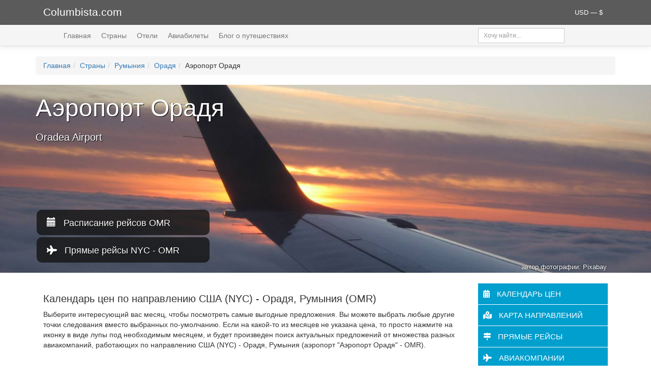

--- FILE ---
content_type: text/html; charset=UTF-8
request_url: https://www.columbista.com/ru/airport/oradea-airport
body_size: 9701
content:
    <!DOCTYPE html>
    <html lang="ru-RU" prefix="og: https://ogp.me/ns# article: https://ogp.me/ns/article# profile: https://ogp.me/ns/profile# fb: https://ogp.me/ns/fb#">
    <head>
        <meta charset="UTF-8">
        <meta name="viewport" content="width=device-width, initial-scale=1">
        <meta name="csrf-param" content="_csrf">
<meta name="csrf-token" content="pkM__mE8d3ZJp0-xrlL2lNkSG8vum-kB6O8_-M3onLPBM2mxNE4yEjDEEP_6GsfenEBss5rOgja7uwi-iqTRgw==">
        <title>Аэропорт: Аэропорт Орадя OMR (Oradea Airport), Румыния, Орадя — аренда авто, расписание, цены, описание аэропорта</title>
        <link rel="icon" type="image/x-icon" href="/favicon.ico">
        <link rel="alternate" type="application/rss+xml"
              title="Последние статьи Columbista.com" href="/rss">
        <meta property="fb:app_id" content="1527843540858095">
        <meta property="fb:pages" content="516785735153013">
        <meta property="og:site_name" content="Columbista">
        <meta property="twitter:site" content="@columbista">

        <!-- Google tag (gtag.js) -->
        <script async src="https://www.googletagmanager.com/gtag/js?id=UA-8737052-15"></script>
        <script>
            window.dataLayer = window.dataLayer || [];
            function gtag(){dataLayer.push(arguments);}
            gtag('js', new Date());

            gtag('config', 'UA-8737052-15');
        </script>

        <meta name="description" content="Аэропорт Орадя OMR (Oradea Airport) расписание рейсов и цены. Аэропорт: Румыния, Орадя — билеты на самолет, аренда машины в аэропорту">
<meta name="keywords" content="Аэропорт Орадя OMR LROD Oradea Airport Румыния Орадя билеты расписание координаты карты аэропорт аэропорта аренда машины авто прокат машина">
<meta property="og:type" content="article">
<meta property="og:image" content="https://st-img.columbista.com/data/airport/5799/middle_5799.jpg">
<meta property="og:image:secure_url" content="https://www.columbista.com/data/airport/5799/middle_5799.jpg">
<meta property="twitter:image" content="https://st-img.columbista.com/data/airport/5799/middle_5799.jpg">
<meta property="og:url" content="https://www.columbista.com/ru/airport/oradea-airport">
<meta property="og:title" content="Аэропорт: Аэропорт Орадя OMR (Oradea Airport), Румыния, Орадя — аренда авто, расписание, цены, описание аэропорта">
<meta property="og:description" content="Аэропорт Орадя OMR (Oradea Airport) расписание рейсов и цены. Аэропорт: Румыния, Орадя — билеты на самолет, аренда машины в аэропорту">
<meta property="twitter:type" content="article">
<meta property="twitter:card" content="summary_large_image">
<meta property="twitter:title" content="Аэропорт: Аэропорт Орадя OMR (Oradea Airport), Румыния, Орадя — аренда авто, расписание, цены, описание аэропорта">
<meta property="twitter:description" content="Аэропорт Орадя OMR (Oradea Airport) расписание рейсов и цены. Аэропорт: Румыния, Орадя — билеты на самолет, аренда машины в аэропорту">
<link href="https://www.columbista.com/ru/airport/oradea-airport" rel="canonical">
<link href="https://use.fontawesome.com/releases/v5.9.0/css/all.css" rel="stylesheet">
<link href="/assets/css-compress/14ae497274dc7e49f352cec54052a49e.css?v=1746561034" rel="stylesheet">
<script src="/assets/js-compress/bc5dd15369493ac535733b0be0ed9ef8.js?v=1746560857"></script>
<script>var betweenAirportsDataUrl="/ru/avia-schedule/between-airports?from=NYC&to=OMR";var airportDataUrl="/ru/avia-schedule/airport?code=OMR";var airportIata="OMR";var airportCity="Орадя";var kiwiCurrency="USD";</script>    </head>
    <body>
        <div class="wrap">
        <!--noindex-->
        <div class="header_logo">
            <div class="container">
                <div class="col-md-6 col-sm-9 col-xs-7">
                    <a id="logo" href="/" rel="nofollow">Columbista.com</a>                </div>
                <div class="col-md-6 col-sm-3 col-xs-5">
                    <div class="currency_selector dropdown">
                        <div>
                        <a class="dropdown-toggle" data-toggle="dropdown" href="#" role="button" aria-haspopup="true" aria-expanded="false">
                            USD — $                        </a>
                        <ul class="dropdown-menu dropdown-menu-right currenciesMenu">

                                                            <li id="BYN" >
                                    <b>BYN</b> — BYN                                </li>
                                                            <li id="EUR" >
                                    <b>EUR</b> — €                                </li>
                                                            <li id="RUB" >
                                    <b>RUB</b> — руб.                                </li>
                                                            <li id="UAH" >
                                    <b>UAH</b> — грн.                                </li>
                                                            <li id="USD" class="active">
                                    <b>USD</b> — $                                </li>
                            
                        </ul>
                        </div>
                    </div>
                </div>
            </div>
        </div>
        <!--/noindex-->

        <div class="main-container">

            <div class="header-menu">
                <div class="container">
                    <div class="col-lg-9 col-md-8 col-sm-8 col-xs-12">
                        <ul class="main-menu" id="mainMenu" itemscope="itemscope" itemtype="http://schema.org/SiteNavigationElement">
                            <li><a href="/" rel="nofollow">Главная</a></li>
                            <li><a href="/ru/countries" rel="nofollow">Страны</a></li>
                            <li><a href="/ru/hotels" rel="nofollow">Отели</a></li>
                            <li><a href="/ru/aviatickets" rel="nofollow">Авиабилеты</a></li>
                            <li><a href="/ru/blog" rel="nofollow">Блог о путешествиях</a></li>
                        </ul>
                    </div>
                    <div class="col-lg-3 col-md-4 col-sm-4 hidden-xs">

                        <div class="input-group input-group-sm search">
                            <input type="text" class="form-control" id="header_search" placeholder="Хочу найти...">
                        </div>

                    </div>

                </div>
            </div>

            <br>
            <div class="container">

                
                <ul class="breadcrumb" itemscope="" itemtype="http://schema.org/BreadcrumbList"><li itemprop="itemListElement" itemscope itemtype="http://schema.org/ListItem"><span itemprop="name"><a href="/" rel="nofollow">Главная</a></span><meta itemprop="position" content="1" /><link itemprop="item" href="https://www.columbista.com" /></li><li itemprop="itemListElement" itemscope itemtype="http://schema.org/ListItem"><span itemprop="name"><a href="/ru/countries" rel="nofollow">Страны</a></span><meta itemprop="position" content="2" /><link itemprop="item" href="https://www.columbista.com/ru/countries" /></li><li itemprop="itemListElement" itemscope itemtype="http://schema.org/ListItem"><span itemprop="name"><a href="/ru/country/romania">Румыния</a></span><meta itemprop="position" content="3" /><link itemprop="item" href="https://www.columbista.com/ru/country/romania" /></li><li itemprop="itemListElement" itemscope itemtype="http://schema.org/ListItem"><span itemprop="name"><a href="/ru/city/oradea" rel="nofollow">Орадя</a></span><meta itemprop="position" content="4" /><link itemprop="item" href="https://www.columbista.com/ru/city/oradea" /></li><li itemprop="itemListElement" itemscope itemtype="http://schema.org/ListItem"><span itemprop="name">Аэропорт Орадя</span><meta itemprop="position" content="5" /><link itemprop="item" href="https://www.columbista.com/ru/airport/oradea-airport" /></li></ul>                            </div>

            <div class="main-object-view">


    <div itemscope itemtype="http://schema.org/Airport">
        <link itemprop="url" href="http://www.columbista.com/ru/airport/oradea-airport"/>
                    <link itemprop="sameAs" href="http://aeroportoradea.ro"/>
        
                    <div itemscope itemprop="photo" itemtype="http://schema.org/ImageObject">
                <link itemprop="contentUrl"
                      href="http://www.columbista.com/data/airport/5799/middle_5799.jpg">
                <link itemprop="thumbnailUrl"
                      href="http://www.columbista.com/data/airport/5799/small_5799.jpg">
                <span itemprop="author" itemscope itemtype="http://schema.org/Person"><meta itemprop="name"
                                                                                            content="Pixabay"></span>
                <meta itemprop="text" content="Аэропорт Орадя">
            </div>
            <div itemscope itemprop="containedInPlace" itemtype="http://schema.org/City">
                <meta itemprop="name" content="Орадя">
                <meta itemprop="address"
                      content="Румыния, Орадя">
                <meta itemprop="isAccessibleForFree" content="true">
                <meta itemprop="publicAccess" content="true">
                <meta itemprop="smokingAllowed" content="true">
                <link itemprop="url" href="https://www.columbista.com/ru/city/oradea">
            </div>

            <div class="pic-container" style="background: url(/data/airport/5799/big_5799.jpg) center center no-repeat #9fa7b2; background-size: cover">        
        <div class="container poi-description">

            <h1><span itemprop="name">Аэропорт Орадя</span></h1>
            <h2><span itemprop="alternateName">Oradea Airport</span></h2>

                            <span class="image_author">автор фотографии: Pixabay</span>
            
            <ul>
                <li><span data-toggle="modal" data-target="#airportScheduleModal"><i
                                class="glyphicon glyphicon-calendar"></i>&nbsp;&nbsp; Расписание рейсов OMR</span>
                </li>
                <li><span data-toggle="modal" data-target="#betweenAirportScheduleModal"><i class="fa fa-plane"></i>&nbsp;&nbsp; Прямые рейсы NYC - OMR</span>
                </li>
            </ul>
        </div>


        </div>

        <br>
        <div class="container">
            <div class="modal fade bs-modal-lg" id="betweenAirportScheduleModal" tabindex="-1" role="dialog">
                <div class="modal-dialog modal-lg" role="document">
                    <div class="modal-content">
                        <div class="modal-header">
                            <button type="button" class="close" data-dismiss="modal" aria-label="Close"><span
                                        aria-hidden="true">&times;</span></button>
                            <h4 class="modal-title">Аэропорт Орадя: Расписание по вашему направлению</h4>
                        </div>
                        <div class="modal-body" id="betweenAirportsScheduleContent">
                            <table id="scheduleBetweenAirportsTable" class="table table-striped table-bordered">
                                <thead>
                                <tr>
                                    <th>Направление</th>
                                    <th>Перевозчик</th>
                                    <th>Рейс</th>
                                    <th>Самолет</th>
                                    <th>Дни</th>
                                </tr>
                                </thead>
                                <tfoot>
                                <tr>
                                    <th>Направление</th>
                                    <th>Перевозчик</th>
                                    <th>Рейс</th>
                                    <th>Самолет</th>
                                    <th>Дни</th>
                                </tr>
                                </tfoot>
                            </table>
                        </div>
                        <div class="modal-footer">
                            <button type="button" class="btn btn-default" data-dismiss="modal">Закрыть</button>
                        </div>
                    </div>
                </div>
            </div>


            <div class="modal fade bs-modal-lg" id="airportScheduleModal" tabindex="-1" role="dialog">
                <div class="modal-dialog modal-lg" role="document">
                    <div class="modal-content">
                        <div class="modal-header">
                            <button type="button" class="close" data-dismiss="modal" aria-label="Close"><span
                                        aria-hidden="true">&times;</span></button>
                            <h4 class="modal-title">Аэропорт Орадя: Табло прибывающих рейсов</h4>
                        </div>
                        <div class="modal-body" id="airportScheduleContent">
                            <table id="scheduleAirportTable" class="table table-striped table-bordered">
                                <thead>
                                <tr>
                                    <th>Направление</th>
                                    <th>Перевозчик</th>
                                    <th>Рейс</th>
                                    <th>Самолет</th>
                                    <th>Дни</th>
                                </tr>
                                </thead>
                                <tfoot>
                                <tr>
                                    <th>Направление</th>
                                    <th>Перевозчик</th>
                                    <th>Рейс</th>
                                    <th>Самолет</th>
                                    <th>Дни</th>
                                </tr>
                                </tfoot>
                            </table>
                        </div>
                        <div class="modal-footer">
                            <button type="button" class="btn btn-default" data-dismiss="modal">Закрыть</button>
                        </div>
                    </div>
                </div>
            </div>


            <div class="col-md-9">


                
                                    <meta itemprop="description" content="Аэропорт Орадя OMR (Oradea Airport) расписание рейсов и цены. Аэропорт: Румыния, Орадя — билеты на самолет, аренда машины в аэропорту">
                

                                    <h3 id="price-calendar">Календарь цен по
                        направлению США                        (NYC) -
                        Орадя, Румыния                        (OMR)</h3>

                    Выберите интересующий вас месяц, чтобы посмотреть самые выгодные предложения. Вы можете выбрать любые другие точки следования вместо выбранных по-умолчанию. Если на какой-то из месяцев не указана цена, то просто нажмите на иконку в виде лупы под необходимым месяцем, и будет произведен поиск актуальных предложений от множества разных авиакомпаний, работающих по направлению США                    (NYC) -
                    Орадя, Румыния (аэропорт "Аэропорт Орадя" - OMR).
                    <br>

                    <br>

                    <span id="destinations-map"></span>
                    <script 
            src="//www.travelpayouts.com/calendar_widget/iframe.js?marker=89669.cal_aw_oradea-airport&origin=NYC&destination=OMR&currency=USD&searchUrl=hydra.aviasales.ru&one_way=true&only_direct=false&locale=ru&period=year&range=7%2C14" async></script>
                    <p>&nbsp;</p>
                



                                    <h3>Орадя, Румыния                        (OMR): карта популярных направлений из аэропорта.</h3>
                    Аэропорт "Аэропорт Орадя" (Oradea Airport) имеет регулярное воздушное сообщение с другими зарубежными и национальными аэропортами. Эта карта отображает самые востребованные направления, отправной точкой которых является: Аэропорт "Аэропорт Орадя", расположенный в городе Орадя (Румыния).
                    <br><br>

                    <iframe src="//maps.avs.io/flights/?auto_fit_map=true&hide_sidebar=true&hide_reformal=true&disable_googlemaps_ui=true&zoom=3&show_filters_icon=true&redirect_on_click=true&small_spinner=true&hide_logo=true&direct=false&lines_type=TpLines&cluster_manager=TpWidgetClusterManager&marker=89669.map_aw_oradea-airport&show_tutorial=false&locale=ru&host=map.aviasales.ru&origin_iata=OMR&currency=usd" style="overflow: hidden; border: 0; width: 100%; height: 400px;"></iframe>                
                

                                                            <br><br>
                        <h3 id="direct-flights">Аэропорт Орадя, в какие города есть прямые рейсы</h3>

                        Мы регулярно обновляем список городов, с которыми у аэропорта "Аэропорт Орадя" есть прямое воздушное сообщение.
                        В представленные ниже города вы можете купить билет на рейс без пересадок. Прямые рейсы выполняются на регулярной основе.
                        <br><br>

                        <ul class="airport-directions">
                                                                                                <li><a href="/ru/city/antalya"
                                           rel="nofollow">Анталья</a></li>
                                                                                                                                <li>Бергамо</li>
                                                                                                                                <li><a href="/ru/city/bucuresti"
                                           rel="nofollow">Бухарест</a></li>
                                                                                                                                <li><a href="/ru/city/varshava"
                                           rel="nofollow">Варшава</a></li>
                                                                                                                                <li><a href="/ru/city/dortmund"
                                           rel="nofollow">Дортмунд</a></li>
                                                                                                                                <li><a href="/ru/city/london"
                                           rel="nofollow">Лондон</a></li>
                                                                                                                                <li><a href="/ru/city/munich"
                                           rel="nofollow">Мюнхен</a></li>
                                                                                                                                <li><a href="/ru/city/rome"
                                           rel="nofollow">Рим</a></li>
                                                                                    </ul><br>

                        <span class="bottomDescription">Данные по состояню
                            на 11.01.2026</span>
                    
                                                                        <br><br>
                            <h3 id="carriers">Аэропорт Орадя обслуживает авиакомпании</h3>

                            Из аэропорта "Аэропорт Орадя" на регулярной основе отправляются рейсы разных авиакомпаний.
                            Ниже приведен список авиакомпаний, обслуживающихся в аэропорту в данный момент.
                            <br><br>

                            <ul class="airport-carriers">
                                                                    <li  itemscope itemtype="http://schema.org/Airline" >
                                        <span itemprop="name">
                                                                                    <a href="/ru/airline/hisky" rel="nofollow">HiSky</a>
                                                                                </span>
                                        <meta itemprop="iataCode" content="H4" />
                                                                                <link itemprop="url" href="https://hisky.aero/">
                                                                                                                            <br><img src="/data/carrier_logo/428/small-64cfb98d14e71.png" alt="HiSky (iata: H4)" title="HiSky (iata: H4)" loading="lazy">                                            <span itemprop="logo" itemscope itemtype="http://schema.org/ImageObject">
                                                <link itemprop="url" href="/data/carrier_logo/428/small-64cfb98d14e71.png">
                                            </span>
                                                                            </li>
                                                                    <li  itemscope itemtype="http://schema.org/Airline" >
                                        <span itemprop="name">
                                                                                    <a href="/ru/airline/astra-airlines" rel="nofollow">Animawings</a>
                                                                                </span>
                                        <meta itemprop="iataCode" content="A2" />
                                                                                <link itemprop="url" href="http://www.astra-airlines.gr/">
                                                                                                                            <br><img src="/data/carrier_logo/476/small-64cfb9c37dfbb.png" alt="Animawings (iata: A2)" title="Animawings (iata: A2)" loading="lazy">                                            <span itemprop="logo" itemscope itemtype="http://schema.org/ImageObject">
                                                <link itemprop="url" href="/data/carrier_logo/476/small-64cfb9c37dfbb.png">
                                            </span>
                                                                            </li>
                                                                    <li  itemscope itemtype="http://schema.org/Airline" >
                                        <span itemprop="name">
                                                                                    <a href="/ru/airline/tarom" rel="nofollow">Tarom</a>
                                                                                </span>
                                        <meta itemprop="iataCode" content="RO" />
                                                                                <link itemprop="url" href="http://www.tarom.ro/">
                                                                                                                            <br><img src="/data/carrier_logo/66/small-5e2581dabd45d.png" alt="Tarom (iata: RO)" title="Tarom (iata: RO)" loading="lazy">                                            <span itemprop="logo" itemscope itemtype="http://schema.org/ImageObject">
                                                <link itemprop="url" href="/data/carrier_logo/66/small-5e2581dabd45d.png">
                                            </span>
                                                                            </li>
                                                                    <li >
                                        <span itemprop="name">
                                                                                    <a href="/ru/airline/wizz-air-malta" rel="nofollow">Wizz Air Malta</a>
                                                                                </span>
                                        <meta itemprop="iataCode" content="W4" />
                                                                                                                            <br><img src="/data/carrier_logo/468/small-64cfb9ba354bd.png" alt="Wizz Air Malta (iata: W4)" title="Wizz Air Malta (iata: W4)" loading="lazy">                                            <span itemprop="logo" itemscope itemtype="http://schema.org/ImageObject">
                                                <link itemprop="url" href="/data/carrier_logo/468/small-64cfb9ba354bd.png">
                                            </span>
                                                                            </li>
                                                                    <li >
                                        <span itemprop="name">
                                                                                    <a href="/ru/airline/corendon-airlines" rel="nofollow">KD Air</a>
                                                                                </span>
                                        <meta itemprop="iataCode" content="XC" />
                                                                                                                            <br><img src="/data/carrier_logo/390/small-5e86ae326c757.png" alt="KD Air (iata: XC)" title="KD Air (iata: XC)" loading="lazy">                                            <span itemprop="logo" itemscope itemtype="http://schema.org/ImageObject">
                                                <link itemprop="url" href="/data/carrier_logo/390/small-5e86ae326c757.png">
                                            </span>
                                                                            </li>
                                                                    <li  itemscope itemtype="http://schema.org/Airline" >
                                        <span itemprop="name">
                                                                                    <a href="/ru/airline/lufthansa" rel="nofollow">Lufthansa</a>
                                                                                </span>
                                        <meta itemprop="iataCode" content="LH" />
                                                                                <link itemprop="url" href="http://www.lufthansa.com/">
                                                                                                                            <br><img src="/data/carrier_logo/13/small-5e258150ccd74.png" alt="Lufthansa (iata: LH)" title="Lufthansa (iata: LH)" loading="lazy">                                            <span itemprop="logo" itemscope itemtype="http://schema.org/ImageObject">
                                                <link itemprop="url" href="/data/carrier_logo/13/small-5e258150ccd74.png">
                                            </span>
                                                                            </li>
                                                                    <li  itemscope itemtype="http://schema.org/Airline" >
                                        <span itemprop="name">
                                                                                    <a href="/ru/airline/lot-polish-airlines" rel="nofollow">LOT Polish Airlines</a>
                                                                                </span>
                                        <meta itemprop="iataCode" content="LO" />
                                                                                <link itemprop="url" href="http://www.lot.com/">
                                                                                                                            <br><img src="/data/carrier_logo/95/small-5e2582466c395.png" alt="LOT Polish Airlines (iata: LO)" title="LOT Polish Airlines (iata: LO)" loading="lazy">                                            <span itemprop="logo" itemscope itemtype="http://schema.org/ImageObject">
                                                <link itemprop="url" href="/data/carrier_logo/95/small-5e2582466c395.png">
                                            </span>
                                                                            </li>
                                                            </ul>
                                                                

                                    <br><br>
                    <h3 id="nearest-cities">Города рядом с аэропортом Аэропорт Орадя</h3>

                    Мы подобрали населенные пункты, которые находятся рядом с аэропортом, и даже посчитали расстояние до них, чтобы вы могли посетить их по желанию:
                    <br><br>

                    <ul>
                                                    <li>
                                <a href="/ru/city/oradea">Орадя</a>
                                <i class="bottomDescription">(4                                    &nbsp;км.)</i></li>
                                                    <li>
                                <a href="/ru/city/arad">Арад</a>
                                <i class="bottomDescription">(114                                    &nbsp;км.)</i></li>
                                                    <li>
                                <a href="/ru/city/satu-mare">Сату-Маре</a>
                                <i class="bottomDescription">(139                                    &nbsp;км.)</i></li>
                                                    <li>
                                <a href="/ru/city/cluj-napoca">Клуж-Напока</a>
                                <i class="bottomDescription">(160                                    &nbsp;км.)</i></li>
                                                    <li>
                                <a href="/ru/city/timisoara">Тимишоара</a>
                                <i class="bottomDescription">(168                                    &nbsp;км.)</i></li>
                                                    <li>
                                <a href="/ru/city/targu-mures">Тыргу-Муреш</a>
                                <i class="bottomDescription">(258                                    &nbsp;км.)</i></li>
                                                    <li>
                                <a href="/ru/city/sighisoara">Сигишоара</a>
                                <i class="bottomDescription">(305                                    &nbsp;км.)</i></li>
                                                    <li>
                                <a href="/ru/city/praid">Прайд</a>
                                <i class="bottomDescription">(312                                    &nbsp;км.)</i></li>
                                                    <li>
                                <a href="/ru/city/sibiu">Сибиу</a>
                                <i class="bottomDescription">(329                                    &nbsp;км.)</i></li>
                                                    <li>
                                <a href="/ru/city/brasov">Брашов</a>
                                <i class="bottomDescription">(421                                    &nbsp;км.)</i></li>
                                            </ul>
                
                <br><br>
                <p class="bottomDescription">
                    Аэропорт Аэропорт Орадя (Oradea Airport) расположен в
                    городе Орадя                    (Румыния). Сертифицирован международной ассоциацией воздушного
                    транспорта
                    (сокращенно: IATA или ИАТА), и ему присвоен код <b>OMR</b>; а так же международной
                    организацией
                    гражданской авиации (сокращенно: ICAO или ИКАО), которой ему был присвоен код
                    <b>LROD</b>.<br>

                                            Расстояние от аэропорта "Аэропорт Орадя" до центра города Орадя - примерно
                        4 километров.
                                    </p>
            </div>

            <div class="col-md-3">

                <div class="link-to-main-posts">
                    <ul>
                                                    <li><a href="#price-calendar"><i class="fas fa-calendar-alt" aria-hidden="true"></i> Календарь цен</a>
                            </li>
                        
                                                    <li><a href="#destinations-map"><i class="fas fa-map-marked-alt" aria-hidden="true"></i> Карта
                                    направлений</a></li>
                        
                        
                                                                                    <li><a href="#direct-flights"><i class="fa fa-map-signs" aria-hidden="true"></i> Прямые
                                        рейсы</a></li>
                            
                                                            <li><a href="#carriers"><i class="fa fa-plane" aria-hidden="true"></i> Авиакомпании</a>
                                </li>
                                                    
                                                    <li><a href="#nearest-cities"><i class="fas fa-city" aria-hidden="true"></i> Города рядом</a>
                            </li>
                        
                    </ul>
                </div>

                <div class="countryBadge">
                    <a href="/ru/country/romania" rel="nofollow"><div class=""><div class="main-country-badge" style="background: url(//st-img.columbista.com/data/country/romania/middle_romania.jpg) center center no-repeat; background-size: cover"><div class="transparency"></div><div class="object-description">Румыния<div class="small"><br> Городов: 17 <br> Достопримечательностей: 20 </div></div></div></div></a>                </div>

                <div class="poi-info">
                    <b>Адрес:</b> <span itemprop="address">Румыния,
                                                Орадя                                            </span><br><br>

                                            <b>Телефон:</b> <span itemprop="telephone"> +40 259 416 082</span><br><br>
                    
                                            <b>Официальный сайт:</b> <a href="/ru/away/airport/oradea-airport"
                                                    target="_blank" rel="nofollow">Аэропорт Орадя</a>
                        <br><br>
                    
                    <b>Координаты:</b><br>
                                <div itemprop="geo" itemscope itemtype="http://schema.org/GeoCoordinates">
                                    <span itemprop="latitude">47.0258002</span>, 
                                    <span itemprop="longitude">21.895132</span>
                                </div><br>
                                                    <b data-toggle="tooltip" data-placement="top" title="Международная ассоциация воздушного транспорта. International Air Transport Association.">Код IATA (ИАТА)</b>: <span itemprop="iataCode">OMR</span><br>                    <b data-toggle="tooltip" data-placement="bottom" title="Международная организация гражданской авиации. International Civil Aviation Organization.">Код ICAO (ИКАО)</b>: <span itemprop="icaoCode">LROD</span><br>                </div>

                <!--noindex-->
                <div class="map">
                    <img alt="Расположение аэропорта" title="Расположение аэропорта" loading="lazy"
                         src="https://maps.googleapis.com/maps/api/staticmap?center=47.0258002,21.895132&amp;markers=color:red%7C47.0258002,21.895132&amp;zoom=13&amp;size=250x250&amp;format=jpg&amp;maptype=roadmap&amp;key=AIzaSyAc3mLNR28AULSuuKFEhf0IabQIHpnAYKA">
                </div>
                <!--/noindex-->


                
                                    <a href="https://tp.media/r?marker=89669.ap_OMR&trs=70659&p=3814&campaign_id=130&u=https%3A%2F%2Fwww.rentalcars.com%2Fru%2Fairport%2Fro%2Fomr%2F" target="_blank" rel="nofollow" class="airportRentalCarWidget">
                       <h5>Аренда машины</h5> в аэропорту<br> "Аэропорт Орадя"
                   </a>                
                                    <script async src="//www.travelpayouts.com/weedle/widget.js?marker=89669.pp_aw_oradea-airport&host=hydra.aviasales.ru&locale=ru&currency=USD&destination=OMR&destination_name=Орадя"></script>                

                <div class="copyright"><br>
                    Расписание рейсов, а так же данные об авиакомпаниях и прямых направлениях предоставлены сервисом
                    Яндекс.Расписания.<br><br>
                    <iframe style="overflow: hidden; border: 0; width: 240px; height: 130px;"
                            src="//yandex.st/rasp/media/apicc/copyright_vert_yellow.html">
                    </iframe><br><br>

                    При копировании любой информации активная ссылка на источник обязательна.
                </div>

            </div>

        </div>
    </div>

</div>
            <br>
        </div>

    </div>


    <footer class="footer">
        <div class="container">
            <div class="col-lg-5">&copy; Columbista.com 2015 — 2026<br>
                <span class="footer-small">Сайт о путешествиях и для путешественников.</span><br>
                <!--noindex-->
                <a href="mailto:info@columbista.com">info@columbista.com</a>
                <br><br>


                <a href="https://vk.com/columbista" title="Мы в Вконтакте" rel="nofollow" class="social-list vkontakte" target="_blank"></a>
                <a href="https://www.facebook.com/columbista/" title="Мы в Facebook" rel="nofollow" class="social-list facebook" target="_blank"></a>
                <a href="https://www.ok.ru/columbista" title="Мы в Одноклассниках" rel="nofollow" class="social-list ok" target="_blank"></a>

                <br><br><br>

                <a href="/ru/privacy-policy" rel="nofollow">Политика конфиденциальности</a>
                <!--/noindex-->
            </div>

            <!--noindex-->
            <div class="col-lg-3">
                <b>Билеты:</b>
                <ul>
                    <li><a href="https://www.aviasales.ru/?marker=89669.footer" target="_blank" rel="nofollow">На самолет</a></li>
                    <li><a href="https://poezd.tp.st/tfJQqHSD" target="_blank" rel="nofollow">На поезд</a></li>
                    <li><a href="https://tutu.tp.st/5pVyg25z" target="_blank" rel="nofollow">На автобус</a></li>
                </ul>

                <b>Транспорт:</b>
                <ul>
                    <li><a href="https://localrent.tp.st/BiVxL5Yo" target="_blank" rel="nofollow">Аренда авто</a></li>
                    <li><a href="https://c1.travelpayouts.com/click?shmarker=89669.footer&promo_id=557&source_type=link&type=click" target="_blank" rel="nofollow">Трансфер из или в аэропорт</a></li>
                </ul>
            </div>

            <div class="col-lg-3">
                <b>Жилье:</b>
                <ul>
                    <li><a href="https://www.booking.com/index.html?aid=851003" target="_blank" rel="nofollow">Гостиницы и отели</a></li>
                </ul>

                <b>Другое:</b>
                <ul>
                    <li><a href="https://c43.travelpayouts.com/click?shmarker=89669.footer&promo_id=1094&source_type=customlink&type=click&custom_url=http%3A%2F%2Fwww.onlinetours.ru%2F" target="_blank" rel="nofollow">Готовые туры</a></li>
                    <li><a href="https://c21.travelpayouts.com/click?shmarker=89669.footer&promo_id=656&source_type=customlink&type=click&custom_url=https%3A%2F%2Fwww.sputnik8.com%2F" target="_blank" rel="nofollow">Экскурсии</a></li>
                    <li><a href="https://c55.travelpayouts.com/click?shmarker=89669.footer&promo_id=1588&source_type=customlink&type=click&custom_url=http%3A%2F%2Fwww.tripinsurance.ru%2F" target="_blank" rel="nofollow">Страховки</a></li>
                </ul>
            </div>
            <!--/noindex-->
        </div>
    </footer>

    <!--noindex-->

        <!--/noindex-->

    <script src="/assets/js-compress/ada66a3735df2760621dfbab7a663cc2.js?v=1746561034"></script>    </body>
    </html>


--- FILE ---
content_type: text/html
request_url: https://yandex.st/rasp/media/apicc/copyright_vert_yellow.html
body_size: 791
content:
<!DOCTYPE html>
<html>
    <head>
        <title>Copyright</title>
        <meta http-equiv="Content-Type" content="text/html; charset=utf-8">
        <style type="text/css">
            @font-face {
                font-family: 'textbook';
                src: local('textbook');
                src: url('i-font_face_textbook.woff'),
                     url('i-font_face_textbook.ttf');
            }

            body {
                margin: 0;
            }

            .copyright
            {
                font: 12px/18px Arial, sans-serif;
                display: inline-block;
                text-decoration: none;
                border: 1px solid rgba(0,0,0,.2);
                border-radius: 2px;
                color: #000;
            }
            .copyright_type_vert
            {
                width: 202px;
                height: 92px;
                padding: 18px;
            }
            .logo
            {
                display: inline-block;
                padding-right: 10px;
            }
            .copyright__data
            {
                vertical-align: top;
                opacity: .6;
                filter: alpha(opacity=60);
                color: #000;
            }
            .copyright__link {
                display: inline-block;
                color: #44b;
            }
            .copyright__link:hover {
                color: #e00;
            }
            .copyright_type_vert .copyright__data
            {
                margin-top: 12px;
            }
            .arrow
            {
                font: 13px textbook, sans-serif;
                line-height: 27px;
                position: relative;
                display: inline-block;
                width: 93px;
                height: 25px;
                margin: 2px 0 0 0;
                padding: 0 0 0 7px;
                vertical-align: top;
            }
            .copyright_theme_yellow .arrow
            {
                background: url(arrow_yellow.png) top left no-repeat;
            }
        </style>
        <!--[if lt IE 8]> 
            <style type="text/css">
                .copyright
                {
                    border: 1px solid #bfc0bf;
                }
                .arrow
                {
                    font: 12px/26px textbook, sans-serif;
                }
            </style>
        <![endif]-->
    </head>
    <body>
        <a href="http://rasp.yandex.ru/" target="_blank" class="copyright copyright_type_vert copyright_theme_yellow">
            <img class="logo" src="logo_red.png"/>
            <div class="arrow">Расписания</div> 
            <div class="copyright__data">Данные предоставлены сервисом Яндекс.Расписания</div>
            <div class="copyright__link">rasp.yandex.ru</div>
        </a>
    </body>
</html>
